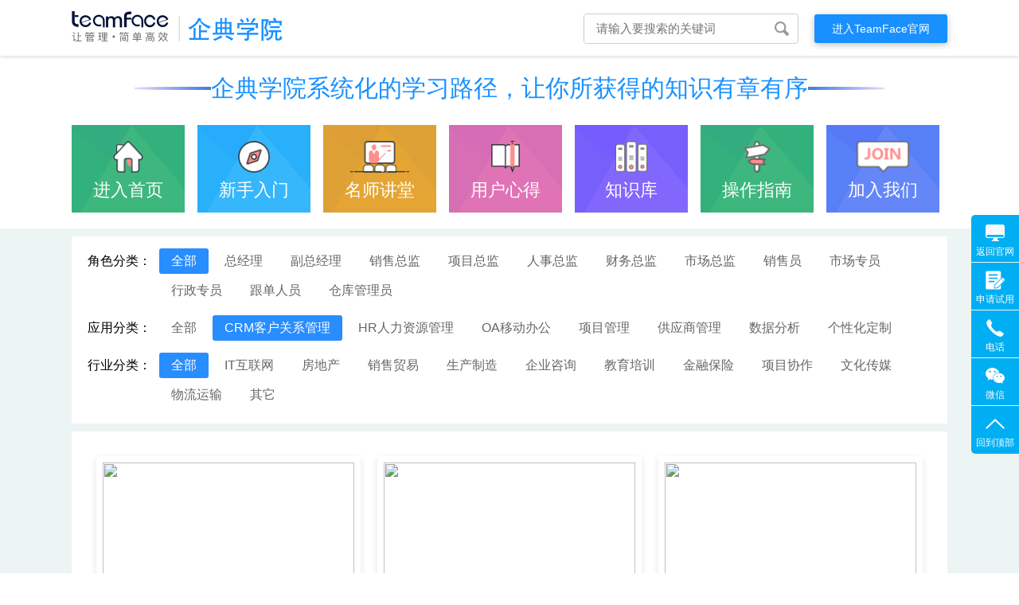

--- FILE ---
content_type: text/html; charset=utf-8
request_url: https://qd.teamface.cn/e/action/ListInfo/?classid=122,123&application=1&role=&industry=
body_size: 11313
content:
<!doctype html>
<html>
<head>
<meta charset="utf-8">
<title>名师讲堂New</title>
<meta name="keywords" content="" />
<meta name="description" content="" />
<link href="/css/layout.css" rel="stylesheet" type="text/css" /> 
<link rel="stylesheet" href="/css/swiper.min.css">
<link rel="stylesheet" href="/css/certify.css">
</head> 
<body>

<div class="qdxy_header">
   <div class="document_width1">
      <div class="logo"><a href="/"><img src="/images/qdxy/qdxy_logo.png"></a></div>      
       <div class="qdxy_top">
          <a href="https://www.huijuhuaqi.com">进入TeamFace官网</a>
       </div>      
      <div class="soso_div">
         <input type="text" value="" class="input" placeholder="请输入要搜索的关键词" />
         <input type="submit" value="" class="button" />
      </div>
   </div>
</div>
<div class="del_float"></div>


<div class="qdxy_yhxd_div">
  <div class="document_width1">
     <div class="qdxy_yhxd_tt">企典学院系统化的学习路径，让你所获得的知识有章有序</div>
<dl class="d0">
    <dt><a href="/"><img src="/images/qdxy/qdxy_yhxd_tb_0.png"></a></dt>
       <dd>
         <strong><a href="/">进入首页</a></strong>
       </dd>
     </dl>
     <dl>
       <dt><a href="/xinshourumen/113.html"><img src="/images/qdxy/qdxy_yhxd_tb_1.png"></a></dt>
       <dd>
         <strong><a href="/xinshourumen/113.html">新手入门</a></strong>
       </dd>
     </dl> 
     <dl class="d1 ">
       <dt><a href="/e/action/ListInfo/?classid=122"><img src="/images/qdxy/qdxy_yhxd_tb_2.png"></a></dt>
       <dd>
         <strong><a href="/e/action/ListInfo/?classid=122">名师讲堂</a></strong>
       </dd>
     </dl>
     <dl class="d2 ">
       <dt><a href="/e/action/ListInfo/?classid=123"><img src="/images/qdxy/qdxy_yhxd_tb_3.png"></a></dt>
       <dd>
         <strong><a href="/e/action/ListInfo/?classid=123">用户心得</a></strong>
       </dd>
     </dl>
     <dl class="d3">
       <dt><a href="/zhishiku"><img src="/images/qdxy/qdxy_yhxd_tb_4.png"></a></dt>
       <dd>
         <strong><a href="/zhishiku">知识库</a></strong>
       </dd>
     </dl>
     <dl class="d4">
       <dt><a href="/caozuozhinan/76.html"><img src="/images/qdxy/qdxy_yhxd_tb_5.png"></a></dt>
       <dd>
         <strong><a href="/caozuozhinan/76.html">操作指南</a></strong>
       </dd>
     </dl>
     <dl class="d5">
       <dt><a href="/jiaruwomen"><img src="/images/qdxy/qdxy_yhxd_tb_6.png"></a></dt>
       <dd>
         <strong><a href="/jiaruwomen">加入我们</a></strong>
       </dd>
     </dl>     
  </div>
</div>
<div class="del_float"></div>


<style>
.select_hove{ color:#fff; background:#288dff; border-radius:3px;}
</style>

<div class="qdxy_yhxd_div1">
  <div class="document_width1">
      <div class="qdxy_index_div1_c">
         <dl>
           <dt>角色分类：</dt>
           <dd>
		   <a  class="select_hove"  href="/e/action/ListInfo/?classid=122,123&application=1&industry=">全部</a>
		   <a  href="/e/action/ListInfo/?classid=122,123&role=1&application=1&industry=">总经理</a>
		   <a  href="/e/action/ListInfo/?classid=122,123&role=2&application=1&industry=">副总经理</a>
		   <a  href="/e/action/ListInfo/?classid=122,123&role=3&application=1&industry=">销售总监</a>
		   <a  href="/e/action/ListInfo/?classid=122,123&role=4&application=1&industry=">项目总监</a>
		   <a  href="/e/action/ListInfo/?classid=122,123&role=5&application=1&industry=">人事总监</a>
		   <a  href="/e/action/ListInfo/?classid=122,123&role=6&application=1&industry=">财务总监</a>
		   <a  href="/e/action/ListInfo/?classid=122,123&role=7&application=1&industry=">市场总监</a>
		   <a  href="/e/action/ListInfo/?classid=122,123&role=8&application=1&industry=">销售员</a>
		   <a  href="/e/action/ListInfo/?classid=122,123&role=9&application=1&industry=">市场专员</a>
		   <a  href="/e/action/ListInfo/?classid=122,123&role=10&application=1&industry=">行政专员</a>
		   <a  href="/e/action/ListInfo/?classid=122,123&role=11&application=1&industry=">跟单人员</a>
		   <a  href="/e/action/ListInfo/?classid=122,123&role=12&application=1&industry=">仓库管理员</a>
			</dd>
		 </dl> 
         <dl>
           <dt>应用分类：</dt>
           <dd>
		   <a   href="/e/action/ListInfo/?classid=122,123&role=&industry=">全部</a>
		   <a  class="select_hove"   href="/e/action/ListInfo/?classid=122,123&application=1&role=&industry=">CRM客户关系管理</a>
		   <a   href="/e/action/ListInfo/?classid=122,123&application=2&role=&industry=">HR人力资源管理</a>
		   <a   href="/e/action/ListInfo/?classid=122,123&application=3&role=&industry=">OA移动办公</a>
		   <a   href="/e/action/ListInfo/?classid=122,123&application=4&role=&industry=">项目管理</a>
		   <a   href="/e/action/ListInfo/?classid=122,123&application=5&role=&industry=">供应商管理</a>
		   <a   href="/e/action/ListInfo/?classid=122,123&application=6&role=&industry=">数据分析</a>
		   <a   href="/e/action/ListInfo/?classid=122,123&application=7&role=&industry=">个性化定制</a>
			</dd>        
			</dl>
         <dl>
           <dt>行业分类：</dt>
           <dd>
		   <a  class="select_hove"   href="/e/action/ListInfo/?classid=122,123&application=1&role=">全部</a>
		   <a   href="/e/action/ListInfo/?classid=122,123&industry=1&application=1&role=">IT互联网</a>
		   <a  href="/e/action/ListInfo/?classid=122,123&industry=2&application=1&role=">房地产</a>
		   <a   href="/e/action/ListInfo/?classid=122,123&industry=3&application=1&role=">销售贸易</a>
		   <a   href="/e/action/ListInfo/?classid=122,123&industry=4&application=1&role=">生产制造</a>
		   <a   href="/e/action/ListInfo/?classid=122,123&industry=5&application=1&role=">企业咨询</a>
		   <a   href="/e/action/ListInfo/?classid=122,123&industry=6&application=1&role=">教育培训</a>
		   <a   href="/e/action/ListInfo/?classid=122,123&industry=7&application=1&role=">金融保险</a>
		   <a   href="/e/action/ListInfo/?classid=122,123&industry=8&application=1&role=">项目协作</a>
		   <a   href="/e/action/ListInfo/?classid=122,123&industry=9&application=1&role=">文化传媒</a>
		   <a   href="/e/action/ListInfo/?classid=122,123&industry=10&application=1&role=">物流运输</a>
		   <a   href="/e/action/ListInfo/?classid=122,123&industry=11&application=1&role=">其它</a>
			</dd>
			</dl>
      </div>
      <div class="del_float"></div>
      <div class="qdxy_yhxd_div1_c">
  <dl>
           <dt><a href="/mingshijiangtangnew/136.html"><img src="/d/file/p/2019/10-10/394b51f0bbe7724907700b2e00651fbd.png" class="img"><img src="/images/qdxy/shipidian.png" class="img1"></a></dt>
           <dd>
            <h3><a href="/mingshijiangtangnew/136.html">CRM客户关系管理系统</a></h3>
           </dd>
         </dl>		 
<dl>
           <dt><a href="/yonghuxindenew/135.html"><img src="/d/file/p/2019/09-23/1dbb2133b981e2c053d6dcdadd79b50b.jpg" class="img"><img src="/images/qdxy/shipidian.png" class="img1"></a></dt>
           <dd>
            <h3><a href="/yonghuxindenew/135.html">大峡谷集团</a></h3>
           </dd>
         </dl>		 
<dl>
           <dt><a href="/yonghuxindenew/370.html"><img src="/d/file/p/2019/10-16/7f5d367719802d3d8fce5722d82f1c33.jpg" class="img"><img src="/images/qdxy/shipidian.png" class="img1"></a></dt>
           <dd>
            <h3><a href="/yonghuxindenew/370.html">埃西尔电子</a></h3>
           </dd>
         </dl>		 

         
        <div class="del_float"></div>
        <div class="fenye">
          
        </div> 
         
         
      </div>
     
  </div>
</div>


<!--底部-->
<div class="bottom_div">
  <div class="document_width1">
     <div class="bottom_div_left">
        <ul class="menu menu1">
            <li><a href="/" >进入首页</a></li>
            <li><a href="/xinshourumen/97.html">新手入门</a></li>
            <li><a href="/e/action/ListInfo/?classid=122">名师讲堂</a></li>
            <li><a href="/e/action/ListInfo/?classid=123">用户心得</a></li>
            <li><a href="/zhishiku">知识库</a></li>
            <li><a href="/caozuozhinan/76.html">操作指南</a></li>
            <li><a href="/jiaruwomen" class="last">加入我们</a></li>
        </ul>
<!--
        <div class="del_float"></div>
        <dl class="b_dl">
          <dt>所困惑的问题</dt>
          <dd>
              <a href="javascript:">CRM系统是什么？</a><a href="javascript:">项目管理哪家好？</a><a href="javascript:">企业为什么需要OA？</a><a href="javascript:">HR管理系统能解决哪些问题 ？</a> <a href="javascript:">CRM如何助力企业获客？</a><a href="javascript:">数据分析能带来哪些价值？</a><a href="javascript:">供应商与供应链管理一样么？</a><a href="javascript:">OA仅仅是手机办公么？</a> <a href="javascript:">CRM为什么如此受欢迎？</a><a href="javascript:">CRM系统选型有何建议？</a><a href="javascript:">2019值得推荐的CRM有哪些？</a><a href="javascript:">个性化定制为何受青睐？</a> <a href="javascript:">CRM行业应用解决方案剖析</a> <a href="javascript:">Teamface支持本地化部署么？</a><a href="javascript:">供应商怎么管才会优秀且忠诚？</a><a href="javascript:">哪些企业需要项目管理？</a><a href="javascript:">企业OA办公系统哪家强？</a>
<a href="javascript:">HR一分钟抵3小时的高效秘诀</a><a href="javascript:">自定义管理平台能做什么？</a><a href="javascript:">CRM系统的正确打开方式</a><a href="javascript:">中小企业适用的CRM系统推荐</a>
  
          </dd>
        </dl>
        <div class="del_float"></div>
          
     </div>
-->
     <div class="bottom_div_right">
       <p class="p1">
          <span><img src="/images/bottom_oa.png">iPhone客户端下载</span>
          <span><img src="https://www.teamface.cn/images/xzhuanti6.jpg"">安卓客户端下载</span>
       </p>
       <div class="del_float"></div>
       <p class="p2">订购热线:<span>13008811115</span></p>
       <p class="p3">总部地址:深圳市深南大道深南花园B栋裙楼508<br>西南公司:成都 · 武侯区桐梓林北路2号凯莱帝景C座506</p>
     </div>
  </div>
</div>
<div class="del_float"></div>
<div class="footer_div">
   <p>Copyright © 汇聚华企科技有限公司 粤ICP备17130257号-3</p>
</div>


<!--右侧浮动框-->
<div class="xy_float">
  <ul>
    <li><a href="https://www.teamface.cn" class="a1">返回官网</a></li>
    <li><a href="https://www.teamface.cn/liuyanbankuuai.html" class="a5">申请试用</a></li>
    <li><a href="#" class="a2">电话<p>服务热线:13008811115</p></a></li>
    <li><a href="#" class="a3">微信<p><span>关注微信</span><img src="/images/qdxy/xyfl_tb5.jpg"></p></a></li>
    <li><a href="#" class="a4">回到顶部</a></li>
  </ul>

</div>

<script type="text/javascript" src="/js/jquery-1.9.1.min.js"></script>
<script type="text/javascript" src="/js/web.js"></script>
 

</body>
</html>


--- FILE ---
content_type: text/css
request_url: https://qd.teamface.cn/css/layout.css
body_size: 58762
content:
@charset "utf-8";
/*网站公共样式*/
body { font-family:"PingFangSC","PingFangSC-Regular", "Helvetica", "Arial", "Verdana", "Sans-Serif","Arial"; font-size:12px; background:#fff; overflow-x: hidden; margin: 0 auto; color:#333; line-height:22px; width:100%; overflow-x:hidden;  }
html,div,span,p,ul,li,dl,dt,dd,a,img,em,label,input,textarea,form { margin:0; padding:0;}
form{ display:inline;}
ul,li { list-style:none;}
h1,h2,h3,h4,h5,h6 { font-weight:normal; padding:0; margin:0;}
a{ text-decoration:none; color:#333; }
a:hover{ color:#3895fe;}
img { border:none;}
.del_float{ display:block; height:0; clear:both; visibility:hidden; }
.document_width{ width:1560px; margin:auto;}
.document_width1{ width:1280px; margin:auto;}
.document_width2{ width:1040px; margin:auto;}
.document_width3{ width:1180px; margin:auto;}

.ui-loader-default{ display:none}
.ui-mobile-viewport{ border:none;}
.ui-page {padding: 0; margin: 0; outline: 0} 
input[type="button"], input[type="submit"], input[type="reset"] {-webkit-appearance: none; line-height:100%;}
textarea { -webkit-appearance: none;}   
.button{ border-radius: 0; } 
.ui-btn-text{ display:none;}
.ui-submit{}

#alertcon { background:#2e9007;opacity:0; width:280px; top:0; position:fixed; line-height:24px; padding:10px 10px; left:calc(50% - 150px); color:#fff; text-align:center; font-size:14px; border-radius:10px;animation: myshowdivalert 4s;}
.miaohaoxie{ width:100%; height:auto; float:left; font-size:14px; line-height:24px; margin-bottom:32px;}

/****分页****/
.fenye{ width:100%; height:auto; float:left; margin-top:40px;margin-bottom:50px;}
.fenye ul{  text-align: center; white-space: nowrap;}
.fenye ul li{ display: inline;  display: table-cell; display: inline-block;width:30px; height:30px;  line-height:30px; text-align:center; background:#fff; border-radius:2px;margin:0 2px;}
.fenye ul a{ display: inline;  display: table-cell; display: inline-block;width:30px; height:30px; border:1px solid #ddd; line-height:30px; text-align:center; background:#fff; border-radius:2px; }
.fenye ul a:hover,.fenye ul a.cur{ background:#387EE8; color:#fff; border:1px solid #387EE8;}

.fenye a{display: inline;  display: table-cell; display: inline-block;width:auto; padding:0 15px; height:30px; border:1px solid #ddd; line-height:30px; text-align:center; background:#fff; border-radius:2px; }
.fenye a:first-child{ display:none;}
.fenye a:hover,.fenye b{display: inline;  display: table-cell; display: inline-block;width:auto; padding:0 15px; height:30px;border-radius:2px;  line-height:30px; text-align:center;  background:#387EE8; color:#fff; border:1px solid #387EE8;}



#alertdiv{ position: fixed;margin: auto;width: 100%;top: 40%;display: none;z-index: 2147483647; }
#alertdiv div{ background-color: #000;color: #FFF;padding: 20px 20px 20px 20px;min-width: 100px;opacity: 0.7;min-height: 25px;text-align: center;color: rgb(255, 255, 255);border-width: 1px;  border-style: solid;-moz-border-radius: 11px;-khtml-border-radius: 11px;-webkit-border-radius: 11px;border-radius: 11px;line-height: 150%;width: 60%;margin: auto;z-index: 2147483647;}


/*****首页*****/
.header{ width:100%; height:auto; left:0; top:0; background:#fff; z-index:999;}
.header.cur{position:fixed; }
.top_div{ width:100%; height:50px; float:left; border-bottom:1px solid #d9d9d9; box-sizing:border-box;}
.top_div .logo{ width:173px; height:36px; float:left; margin-top:7px;}
.top_div .logo a img{width:173px; height:36px; display:block;}
.top_div_right{ width:500px; height:auto; float:right;}
.top_div_right a{ width:auto; height:30px; line-height:30px; float:left; border-radius:30px; margin:10px 0; border:1px solid #f2f2f2; font-size:16px; color:#3895fe; padding:0 25px;}
.top_div_right a.cur,.top_div_right a:hover{ width:auto; height:30px; line-height:30px; float:left; background:#1980ff; font-size:16px; color:#fff; padding:0 25px;}
.top_div_right span.tel{ width:auto;height:50px; line-height:50px; float:left; margin-left:10px; text-indent:27px;  background:url(../images/top_tel.png) left center no-repeat; font-size:21px;}
.top_div_right span.tel s{ font-weight:550; color:#04264B; text-decoration:none;}
.menu_div{ width:100%; height:50px; float:left; box-shadow:0 2px 4px 0 rgba(0,0,0,0.12); position:relative; z-index:666;}
.menu{ width:1100px; height:50px; float:left;}
.menu ul li{ width:auto; float:left; position:relative;}
.menu ul li a{ width:auto; height:46px; line-height:54px; float:left; margin:0 40px 0 0; font-size:16px; color:#000; border-bottom:4px solid #fff;}
.menu ul li:hover a,.menu ul li a.cur{ border-bottom:4px solid #0079E8; color:#3193ED;}
.soso_div{ display:none; width:270px; height:38px; float:right; margin:6px 0; border:1px solid #CDCDCD; border-radius:4px; box-sizing:border-box;}
.soso_div .input{ width:230px; height:36px; float:left; line-height:36px; border:none; outline:none; font-size:15px; text-indent:15px; background:#fff; border-radius:4px;}
.soso_div .button{ width:36px; height:36px; float:left; background:url(../images/soso_tb.png) center center no-repeat; border:none; outline:none; cursor:pointer;}

.menu ul li .xialai_div{ width:130px; display:none; height:auto; z-index:22; float:left; position:absolute;box-shadow:0 2px 14px 0 #000; left:-15px; top:50px; min-height:50px; background:#fff; padding:10px 0; }
.menu ul li .xialai_div a{ width:100%; height:auto; font-size:14px; line-height:36px; color:#000; float:left; padding:0; margin:0; text-align:center; border-bottom:none;}
.menu ul li .xialai_div a:hover{border-bottom:none; color:#3193ED;}
.menu ul li:hover .xialai_div{ display:block;}

.menu ul li .xialai_div.xialai_div1{ width:150px; left:-60px;}


.banner{ width:100%; height:31vw; float:left; position:relative; overflow:hidden;}
.banner ul li{ width:100%; height:31vw; float:left; background-size:cover !important;}

.banner_a{ width:100%; height:auto; float:left; position:absolute; left:0; top:440px; z-index:99;}
.banner_a a{ width:190px; float:left; height:50px; font-size:20px; line-height:50px; border-radius:50px; text-align:center;background:#fff; margin-right:25px;}
.banner_a a.a1{ background:#1c91fb; color:#fff;}
.banner_a a.a1:hover{ opacity:0.8;}
.banner_a a.a2{ background:none; border:1px solid #fff; color:#fff;}
.banner_a a.a2:hover{background:#1c91fb; color:#fff;}

/*.banner ul li a{ width:100%; height:auto; float:left; display:block;}

.banner_wz{ width:480px; height:auto; float:left; margin-top:190px; color:#fff;}
.banner_wz h3{ width:100%; height:auto; line-height:42px; font-size:30px;}
.banner_wz h2{ width:100%; height:auto; line-height:56px; font-size:40px; border-bottom:2px solid #fff; padding-bottom:5px; margin-bottom:20px;}
.banner_wz p{ width:100%; height:auto; float:left; margin-bottom:5px;}
.banner_wz p s{ width:160px; float:left; text-decoration:none; font-size:18px; line-height:28px;}
.banner_wz a{ width:128px; height:40px; line-height:40px; font-size:16px; text-align:center; color:#168FFD; background:#fff; display:block; float:left; border-radius:4px; margin-top:15px;}
.banner_wz a:hover{ box-shadow:#ccc 1px 2px 3px 1px;}
*/
.banner_span{margin:0px;padding:0px;width:100%;position:absolute; bottom:20px;text-align:center; z-index:33;}
.banner_span span{display:inline-block;width:10px;height:10px; border-radius:10px; background:none; border:3px solid #f2f2f2; cursor:pointer; margin:0 5px;}
.banner_span span.cur,.banner_span span:hover{width:10px;height:10px; border-radius:10px; background:#00b2b5; border:3px solid #00b2b5;}

/*.shipina{ width:130px; height:40px; position:absolute; bottom:50px; left:50px;}
.shipina a{ width:100%; height:40px; line-height:40px; float:left; text-align:center; border-radius:5px; background:#00b2b5; color:#fff; font-size:16px;}
.shipina a:hover{ opacity:0.8;}
*/


.index_div1{ width:100%; height:auto; float:left; padding:56px 0;}
.index_tt{ width:100%; height:auto; float:left;  text-align:center; margin-bottom:10px;color:#000;}
.index_tt strong{ width:100%;font-size:30px; line-height:42px;  float:left; font-weight:normal;}
.index_tt p{ width:100%;font-size:18px; line-height:25px; float:left; margin:5px 0; opacity:0.6;}
dl.i_d1{ width:29.3333%; height:150px; float:left; margin:2%; background: #FFFFFF;box-shadow: 0 3px 12px 0 #f6c8c8;border-radius:8px; padding:25px 10px 25px 20px; box-sizing:border-box;position:relative; top:-200px;}
dl.i_d1 dt{ width:22%; float:left; height:auto; text-align:center; margin-top:20px;}
dl.i_d1.i_d1s dt{ margin-top:0;}
dl.i_d1.i_d1s dd{ padding:0 15px 0 0; margin-top:-3px;}
dl.i_d1 dt img{ width:60px; margin:0 auto; height:auto; display:block;}
dl.i_d1 dd{ width:78%; float:left; padding:10px 15px 0 0; text-align:center; box-sizing:border-box; font-size:20px; line-height:29px; letter-spacing:1px; color:#666; }
dl.i_d1 dd strong{ width:100%; height:auto; font-size:30px; color:#202020; font-weight:normal; line-height:42px; letter-spacing:3px; float:left; margin-bottom:5px;}
dl.i_d1 dd.dd{ margin-top:-22px;}

dl.i_d1:hover{-webkit-animation-name: buzz-out;-webkit-animation-duration: 0.35s;-webkit-animation-timing-function: linear;-webkit-animation-iteration-count: 1;}
@-webkit-keyframes buzz-out {
  0% {-webkit-transform: translateX(8px) rotate(6deg);}
 100% {-webkit-transform: translateX(-8px) rotate(-6deg);}
}




.index_div2{ width:100%; height:auto; float:left; background:url(../images/index_div2_bj.jpg) center top no-repeat; background-size:100% 450px; padding:45px 0; text-align:center; color:#fff;}
.index_div2 h2{ width:100%; height:auto; font-size:40px; line-height:40px;}
.index_div2 h3{ width:100%; height:auto; font-size:30px; line-height:36px; margin:10px 0;}
.index_div2 p{ width:100%; height:auto; font-size:20px; line-height:38px; margin-bottom:30px;}
.index_div2 p.img{ width:450px; height:auto; margin:10px auto;}
.index_div2 p.img img{ width:100%; height:auto; display:block;}

.index_div3{ width:100%; height:auto; float:left; padding:60px 0;}
dl.i_d3{ width:31.333%; height:auto; float:left; margin:1%; box-shadow: 0 3px 12px 0 #D9D9D9; box-sizing:border-box; cursor:pointer; position:relative;}
dl.i_d3 dt{ width:100%; height:auto; float:left;}
dl.i_d3 dt img{ width:100%; height:auto; max-height:200px; display:block;}
dl.i_d3 dd.d1{ width:100%; height:auto; float:left; font-size:24px; line-height:60px; color:#000; text-align:center; }
dl.i_d3 dd.d2{ width:100%; height:100%; float:left; display:none; background:url(../images/index_div3_mb.png) center center no-repeat; background-size:cover; position:absolute; left:0; top:0;}
dl.i_d3 dd.d2 p a{ width:100%; height:auto; float:left; text-align:center; font-size:24px; line-height:38px; letter-spacing:1.5px; color:#fff; padding-top:60px; box-sizing:border-box;}
dl.i_d3 dd.d2 a.a1{ width:100%; height:60px; line-height:60px; text-align:center; float:left; position:absolute; left:0; bottom:0; background:#1890FF; color:#fff; font-size:24px; letter-spacing:2px;}
dl.i_d3:hover dd.d2{ display:block;}

.index_div4{ width:100%; height:auto; float:left; margin-bottom:50px; }
.index_div4_wz{ width:100%; height:auto; float:left; margin:20px 0% 0 0%; background:url(../images/index_ys_bj.png) center center no-repeat;}
dl.i_d4{ width:402px; height:auto; float:left; text-align:right; padding:10px 25px; margin:15px 0; box-sizing:border-box; margin-left:50px; border:1px solid #fff; border-radius:70px;}
dl.i_d4 dd{ width:280px; height:70px; float:left; padding:0 20px; box-sizing:border-box; font-size:14px; color:#174C9C; line-height:22px;}
dl.i_d4 dd strong{ width:100%; height:auto; float:left; font-size:18px; color:#174C9C; line-height:25px; font-weight:550;}
dl.i_d4 dt{ width:70px; height:70px; float:left; text-align:center;}
dl.i_d4 dt img{ width:70px; height:auto; margin:0 auto; display:block;}
dl.i_d4.right{  float:right; text-align:left; margin-right:50px;}
dl.i_d4:hover{  box-shadow: 0 3px 12px 0 #D9D9D9; border-radius:70px;}

.index_div5{ width:100%; height:auto; min-height:600px; padding-top:58px; box-sizing:border-box; float:left; background:url(../images/index_div5_bj.jpg) center top no-repeat; background-size:auto 600px;}
.baiziti{ color:#fff;}
.index_div5_sz{ width:910px; height:auto; margin:0 0 0 210px; float:left;}
.index_div5_sz strong{ width:280px; float:left; text-align:center; font-size:60px; line-height:84px; color:#fff; font-weight:normal; margin-top:50px; padding-bottom:110px;  box-sizing:border-box;}
.index_div5_sz strong span{ width:100%; height:auto; float:left; font-size:16px; line-height:22px;}
.index_div5_sz strong.s3{ margin-left:47px;}
.index_div5_sz strong.s1:hover,.index_div5_sz strong.s1.cur{animation: myfirst 1.5s linear infinite;background:url(../images/index_div5_s_h.png) 85px 117px no-repeat; background-size:100px 100px; }
.index_div5_sz strong.s2:hover,.index_div5_sz strong.s2.cur{animation: myfirst1 1.5s linear infinite;background:url(../images/index_div5_s_h.png) 87px 124px no-repeat;background-size:100px 100px;}
.index_div5_sz strong.s3:hover,.index_div5_sz strong.s3.cur{animation: myfirst2 1.5s linear infinite;background:url(../images/index_div5_s_h.png) 91px 109px no-repeat;background-size:100px 100px;}

@-webkit-keyframes myfirst {
  0% { background-size:50px auto; background-position:113px 143px;}
  50% {background-size:70px auto;}
 100% {background-size:100px auto;}
}
@-webkit-keyframes myfirst1 {
  0% { background-size:50px auto; background-position:114px 153px;}
  50% {background-size:70px auto;}
 100% {background-size:100px auto;}
}
@-webkit-keyframes myfirst2{
  0% { background-size:50px auto; background-position:120px 133px;}
  50% {background-size:70px auto;}
 100% {background-size:100px auto;}
}

.index_div5_wz{ width:100%; height:150px; float:left; margin-top:110px; background:#fff; box-shadow: 0 2px 12px 0 #ccc;border-radius: 4px; position:relative; z-index:1;}
dl.i_d5{ width:25%; height:150px; overflow:hidden; float:left; margin-right:0%; cursor:pointer; padding:20px 10px; box-sizing:border-box;}
dl.i_d5 dt{ width:20%; height:auto; float:left; text-align:center;}
dl.i_d5 dt img{ width:50px; height:auto; margin:0 auto; display:block;}
dl.i_d5 dd{ width:80%; height:auto; float:left; font-size:16px; line-height:25px; color:#4C5767; padding:0 5px; box-sizing:border-box;}
dl.i_d5 dd strong{ width:100%; height:46px; float:left; line-height:46px; font-size:22px; color:#333; font-weight:550;}
dl.i_d5:hover{box-shadow: 0 2px 12px 0 #ccc; }
dl.i_d5:hover dd strong{ color:#f3bb4a;}


.index_div6{ width:100%; height:auto; float:left; padding:130px 0 60px 0; background:#f7f8fa; margin-top:-70px;}
a.i_d6{ width:100%; height:auto; float:left; position:relative; }
a.i_d6  img{ width:100%; height:auto; display:block;}
a.i_d6  img.img{ width:100%; height:100%; position:absolute; left:0; top:0; display:block;}
.swiper-slide-active a.i_d6  img.img{ display:none;}
.swiper-paginations span{ display:none;}
.swiper-paginations ul{ display:block;}
#showindeximgclick{ width:100%; height:auto; float:left; float:left;}
#showindeximgclick li a{ width:184px; height:auto; float:left; margin:15px;}
#showindeximgclick li a img{ width:184px !important; height:68px !important; display:block;}


.index_div7{ width:100%; height:auto; float:left; background:#fff; padding:50px 0;}
.index_div7_c{ width:410px; height:auto; float:left; margin-right:25px; margin-top:20px;}
.index_div7_c.last{ margin-right:0px;}
.index_div7_c strong{ width:100%; height:auto; float:left; font-size:20px; line-height:28px; color:#000; margin:10px 0; font-weight:normal;}
.index_div7_c dl{ width:100%; height:auto; float:left;}
.index_div7_c dl dt{ width:100%; height:auto; float:left;}
.index_div7_c dl dt img{ width:100%; height:260px; display:block;}
.index_div7_c dl dt h3 a{ width:100%; height:30px; float:left; font-size:18px; line-height:30px; color:#000; overflow:hidden; margin:10px 0;padding:0 10px; box-sizing:border-box;}
.index_div7_c dl dd ul{ width:100%; height:auto; float:left;}
.index_div7_c dl dd ul li a{ width:100%; height:40px; line-height:40px; border-bottom:1px dashed #f2f2f2; overflow:hidden; font-size:14px; color:#333; float:left; padding:0 10px; box-sizing:border-box;}
.index_div7_c dl dd ul li a span{ width:80px; float:left; color:#666;}
.index_div7_c dl dd p.a a{ width:100%; height:auto; float:left; padding:10px; box-sizing:border-box; text-align:right;color:#00AEF3; font-size:14px; line-height:25px; font-weight:550;}
.index_div7_c dl:hover{ box-shadow:#ccc 0px 0px 12px 0;}
.index_div7_c dl dt h3 a:hover{ color:#00AEF3;}
.index_div7_c dl dd ul li a:hover{ color:#00AEF3;}

.index_div8{ width:100%; height:auto; float:left; padding:80px 0 130px 0; background:url(../images/index_div8_bj.jpg) center top no-repeat; background-size:cover;}
.index_div8 p.p1{ width:100%; height:auto; float:left; text-align:center; margin-bottom:30px;}
.index_div8 p.p1 img{ width:120px; height:auto; margin:0 auto; display:block;}
.index_div8_tt{ width:100%; height:auto; float:left; font-size:20px; line-height:28px; color:#fff; text-align:center; margin-bottom:30px;}
.index_div8_tt strong{ width:100%; height:auto; float:left; text-align:center; font-size:40px; line-height:66px; font-weight:normal;}
.index_div8_tt p{ opacity:0.6;}
.index_div8 p.p2{ width:200px; height:auto; margin:0 auto;}
.index_div8 p.p2 a{ width:200px; height:60px; line-height:60px; float:left; margin:10px 0; background:#4b9fff; color:#fff; text-align:center; font-size:24px; display:block; border-radius:50px; box-shadow:#63aafb 0 0 12px 0;}
.index_div8 p.p2 a:hover{box-shadow:#fff 0 0 12px 0;}
.index_div8 p.p2 a:nth-child(2n){ display:none;}

.bottom_div{ width:100%; height:auto; float:left; background:#171a2b; padding:50px 0 30px 0;}
.bottom_div_left{ width:900px; height:auto; float:left;}
.bottom_div_left ul.menu{ width:100%; height:45px; border:1px solid #616473; padding:0 10px; box-sizing:border-box; border-radius:2px; margin:10px 0;}
.bottom_div_left ul.menu li a{ width:auto; height:auto; padding:0 21px; float:left; font-size:15px; line-height:45px; color:#fff; background:url(../images/bottom_xt.png) right center no-repeat;}
.bottom_div_left ul.menu li a:hover{ color:#3193ED;}
.bottom_div_left ul.menu li a.last{ background:none;padding:0 0px 0 21px;}
.bottom_div_left dl.b_dl{ width:100%; height:auto; float:left; padding:0 10px; box-sizing:border-box; margin:25px 0;}
.bottom_div_left dl.b_dl dt{ width:100%; height:auto; float:left; font-size:20px; line-height:28px; color:#fff; margin-bottom:5px;}
.bottom_div_left dl.b_dl dd{ width:100%; height:auto; float:left;}
.bottom_div_left dl.b_dl dd a{ width:25%; height:auto; float:left; font-size:14px; line-height:28px;color:#A0A0A1;}
.bottom_div_left dl.b_dl dd a:hover{ color:#3193ED;}

/*****二级*****/
.bottom_div_left ul.menu li { width:auto; height:auto; float:left; position:relative;}
.bottom_div_left ul.menu li p{ z-index:5; width:140px; height:auto; float:left; position:absolute; left:0; top:43px; background:#171a2b; display:none;border-left:1px solid #616473; border-right:1px solid #616473; box-sizing:border-box;}
.bottom_div_left ul.menu li p a{ width:100%; height:40px; padding:0; margin:0 ; line-height:40px; float:left; text-align:center; font-size:14px; border-bottom:1px solid #616473;background:#171a2b; box-sizing:border-box;}
.bottom_div_left ul.menu li:hover p{ display:block;}

.bottom_div_right{ width:380px; height:auto; float:left; margin-top:70px; padding-left:30px; box-sizing:border-box;}
.bottom_div_right p.p1{ width:260px; height:auto; margin-left:15px;}
.bottom_div_right p.p1 span{ width:110px; height:auto; float:left; font-size:12px; color:#fff; line-height:24px; text-align:center; margin:0 10px;}
.bottom_div_right p.p1 span img{ width:110px; height:110px; display:block; border:1px solid #fff; box-sizing:border-box;}
.bottom_div_right p.p2{ width:100%; height:auto; background:url(../images/bottom_tel.png) left center no-repeat; margin:10px 0 5px 30px; padding-left:30px; box-sizing:border-box; font-size:20px; line-height:28px; color:#fff;}
.bottom_div_right p.p2 span{ color:#c39655;}
.bottom_div_right p.p3{ width:100%; height:auto; float:left; line-height:24px; font-size:12px;color:#a0a0a1; margin-left:30px;}
.footer_div{ width:100%; height:auto; float:left; font-size:12px; line-height:17px; background:#000; padding:12px 0; text-align:center; color:#fff;}


.bottom_div_left ul.menu.menus{ border:none; height:auto; line-height:30px; width:100%; height:auto;  padding:10px; margin:10px 0;}
.bottom_div_left ul.menu.menus li a{ line-height:30px; padding:0 10px;}
.bottom_div_left ul.menu.menus span{ width:auto; float:left; font-size:16px; color:#fff;}


/****右侧浮动*****/
.float_left{ width:150px; height:auto; float:left; position:absolute; z-index:9999; right:10px; top:200px; padding-bottom:10px; background:#F7FAFC;box-shadow: 0 2px 8px 0 rgba(0,0,0,0.20); border-radius:4px;}
.float_left_tt{ width:100%; height:40px; line-height:40px; background:#3895FE; float:left; border-radius:4px 4px 0 0; text-align:center; font-size:22px; color:#fff;}
.float_left p.p1{ width:100%; height:auto; float:left; text-indent:50px; font-size:16px; line-height:22px; color:#00AEF3; background:url(../images/float_tel.png) 30px center no-repeat; margin-top:10px;}
.float_left p.p2{ width:100%; height:auto; float:left; text-align:center; font-size:22px; line-height:30px; color:#000; margin:0px 0 7px 0; border-bottom:1px solid #D4D4D4; padding-bottom:2px;}
.float_left a.a1{ width:128px; height:32px; line-height:32px; float:left; background:url(../images/float_tp_1.png) 25px center no-repeat #00AEF3; text-indent:45px; border-radius:4px; margin:5px 11px; color:#F7FAFC; font-size:14px;}
.float_left a.a2{ width:128px; height:32px; line-height:32px; float:left; background:url(../images/float_tp_2.png) 25px center no-repeat #00AEF3; text-indent:45px; border-radius:4px; margin:5px 11px; color:#F7FAFC; font-size:14px;}
.float_left .input{ width:128px; height:30px; line-height:30px; float:left; border:1px solid #00AEF3; text-align:center; color:#00AEF3; outline:none; border-radius:4px; margin:5px 11px; font-size:14px;}
.float_left .button{ width:128px; height:32px; line-height:32px; float:left; background:#00AEF3; text-align:center; border:none; outline:none; cursor:pointer; border-radius:4px; margin:5px 11px; color:#F7FAFC; font-size:14px;}
.float_left a.a3{ width:128px; height:32px; line-height:32px; float:left; background:#00AEF3; text-align:center; border:none; outline:none; cursor:pointer; border-radius:4px; margin:5px 11px; color:#F7FAFC; font-size:14px;}
.float_left p.p3{ width:100%; height:auto; float:left; text-align:center; font-size:15px; line-height:21px; color:#000; margin-top:10px;}
.float_left img{ width:128px; height:auto; float:left; margin:0 11px; display:block;}
.float_left a.a1:hover,.float_left a.a2:hover,.float_left .button:hover,.float_left a.a3:hover{ opacity:0.8;}

.zhezhao{ display:none; width:100%; height:100%; background:#000; opacity:0.3; position:fixed; left:0; top:0; z-index:9998;} 
.baomin_div{ display:none; width:500px; height:500px;position:fixed; left:0; top:0; z-index:9999; float:left; padding:25px 70px; box-sizing:border-box; background:#fff; border-radius:10px;}
.baomin_div .close{ width:50px; height:50px; text-align:center; line-height:50px; float:left; position:absolute; right:10px; top:10px; font-size:32px; cursor:pointer;}
.baomin_div .close:hover{ color:#1890FF;}
.baomin_div strong{ width:100%; height:auto; float:left; text-align:center; font-size:26px; font-weight:normal; line-height:46px; color:#000;}
.baomin_div p{ width:100%; height:auto; float:left; text-align:center; font-size:14px; line-height:20px; color:#333; margin-bottom:0px;}
.baomin_div .input{ width:350px; height:42px; line-height:42px; margin-top:15px; float:left; border:none; outline:none; background:url(../images/baomin_tb_1.png) 15px center no-repeat #EAEFF5; border-radius:4px; text-indent:40px; font-size:16px; background-size:20px auto;}
.baomin_div .input1{ width:350px; height:42px; line-height:42px; margin-top:15px; float:left; border:none; outline:none; background:url(../images/baomin_tb_2.png) 15px center no-repeat #EAEFF5; border-radius:4px; text-indent:40px; font-size:16px;background-size:20px auto;}
.baomin_div .sel{ width:350px; height:42px; line-height:42px; margin-top:15px; float:left; border:none; outline:none; background:url(../images/baomin_tb_3.png) 15px 15px no-repeat #EAEFF5; border-radius:4px; text-indent:40px; font-size:16px;background-size:20px auto;}
.baomin_div .button{ width:350px; height:42px; line-height:42px; margin-top:20px; float:left; border:none; outline:none; background:#1890FF; border-radius:4px; text-align:center; font-size:16px; color:#fff; cursor:pointer;}
.baomin_div .button:hover{ opacity:0.8;}
.baomin_div p.p1{ width:350px; height:auto; float:left; margin-top:15px; background:#EAEFF5; padding:10px 20px; box-sizing:border-box; text-align:left; border-radius:5px;}
.baomin_div label{ width:50%; height:24px; line-height:24px; font-size:15px; padding:3px 0 3px  12px ; box-sizing:border-box; float:left;}




/********企典学院******/
.qdxy_header{ width:100%; height:70px; float:left; box-shadow:0 2px 4px 0 rgba(0,0,0,0.12); }
.qdxy_header .logo{ width:265px; height:auto; float:left; margin-top:14px;}
.qdxy_header .logo img{ width:100%; height:auto; display:block;}
.qdxy_header .soso_div{ margin:17px 20px 0 0; display:block;}
.qdxy_top{ width:auto; height:36px; line-height:36px; float:right; margin-top:18px; padding:0 20px; color:#fff; font-size:14px; background:#1890FF;box-shadow: 0 2px 8px 0 rgba(0,0,0,0.26);border-radius: 3px;}
.qdxy_top a{ width:auto; float:left; padding:0 2px; color:#fff;}
.qdxy_top span{ width:10px; height:auto; float:left; text-align:center; font-size:12px;}
.qdxy_top a:hover{ opacity:0.9;}

.qdxy_index_div{ width:100%; height:auto; float:left; padding:20px 0 40px 0; background:url(../images/qdxy/qdxy_index_div_bj.jpg) center bottom no-repeat; background-size:100% auto;}
.qdxy_index_div_left{ width:680px; height:460px; float:left; margin-right:20px;}
.qdxy_index_div_left img,.qdxy_index_div_left video,.qdxy_index_div_left iframe{ width:680px; height:460px; display:block;}
.qdxy_index_div_right{ width:400px; height:auto; float:left;}

.qdxy_index_div_right dl{ width:400px; height:135px; float:left; background:#fff;box-shadow: 0 4px 30px 0 rgba(11,12,81,0.09);border-radius:8px; margin-bottom:25px;}
.qdxy_index_div_right dl dt{ width:140px; height:auto; float:left;}
.qdxy_index_div_right dl dt img{ width:100%; height:135px; display:block; border-radius:8px 0 0 8px;}
.qdxy_index_div_right dl dd{ width:260px; height:auto; float:left; padding:10px 20px; box-sizing:border-box; font-size:14px; line-height:24px; letter-spacing:1px; color:#2E2E2E;}
.qdxy_index_div_right dl dd h3 a{ width:100%; height:24px; overflow:hidden; float:left; font-size:20px;  line-height:24px; color:#222; letter-spacing:1px; margin:5px 0;}
.qdxy_index_div_right dl:hover dd h3 a{ color:#278cfe;}
.qdxy_index_div_right dl dd p{ width:100%; height:72px; float:left; overflow:hidden; line-height:24px; color:#888;}

.qdxy_index_div1{ width:100%; height:auto; float:left; background:#EFF3F5; min-height:200px; padding-bottom:10px;}
.qdxy_index_div1_c{ width:100%; height:auto; float:left; margin-top:10px; background:#fff; min-height:50px; padding:10px; box-sizing:border-box;}
.qdxy_index_div1_c dl{ width:100%; height:auto; float:left; margin:5px 0;}
.qdxy_index_div1_c dl dt{ width:100px; height:auto; float:left; font-size:16px; color:#000; font-weight:550; line-height:32px; text-align:center;}
.qdxy_index_div1_c dl dd{ width:960px; height:auto; float:left;}
.qdxy_index_div1_c dl dd a{ width:auto; height:32px; line-height:32px; font-size:16px; color:#666; padding:0 15px; float:left; display:block; margin:0 5px 5px 0;}
.qdxy_index_div1_c dl dd a:hover,.qdxy_index_div1_c dl dd a.select_hove{ color:#fff; background:#288dff; border-radius:3px;}

.qdxy_index_div1_c_left{ width:680px; height:auto; float:left; margin-top:10px; margin-right:10px; background:#fff;}
.qdxy_index_tt{ width:100%; height:60px; line-height:60px; float:left; border-bottom:1px solid #D9D9D9; box-sizing:border-box; font-size:24px; color:#3152E8; padding:0 15px; box-sizing:border-box;}
.qdxy_index_tt a{ width:auto; height:auto; float:right; font-size:14px; color:#666;}
.qdxy_index_tt a:hover{ color:#3152E8;}
dl.qdxy_index_sp{ width:100%; height:510px; float:left; padding:15px; box-sizing:border-box;}
dl.qdxy_index_sp dt{ width:100%; height:auto; float:left; text-align:center;}
dl.qdxy_index_sp dt img,dl.qdxy_index_sp dt video,dl.qdxy_index_sp dt iframe{ width:550px; height:350px; display:block; margin:0 auto;}
dl.qdxy_index_sp dd{ width:100%; height:130px; overflow:hidden; float:left; padding:10px 0; font-size:14px; line-height:24px; color:#666;}
dl.qdxy_index_sp dd h2{ width:100%; height:auto; float:left; text-align:center; font-size:20px; line-height:28px; color:#222; margin:5px 0;}
dl.qdxy_index_sp dd p{ width:100%; height:48px; line-height:24px; letter-spacing:1px; color:#888; overflow:hidden; }



.qdxy_index_div1_c_right{ width:410px; height:auto; float:left; margin-top:10px; background:#fff; }
.qdxy_index_div1_c_right strong.tt{ width:100%; height:38px; line-height:38px; float:left; font-size:16px; font-weight:550; color:#060606; padding:0 15px;box-sizing:border-box; margin-top:5px;}
.qdxy_index_div1_c_right a.a1{ width:100%; height:38px; line-height:38px; float:left; border-bottom:1px dashed #f2f2f2; overflow:hidden; font-size:16px; color:#333333; background:url(../images/qdxy/qdxy_index_div2_tp_1.png) 15px center no-repeat; padding:0 15px 0 35px; box-sizing:border-box; }
.qdxy_index_div1_c_right a.a1:Hover{ color:#3152E8;}

dl.qdxy_index_dt{ width:660px; height:auto; float:left; margin:0 15px; padding:11px 0; border-bottom:1px solid #f2f2f2; box-sizing:border-box; }
dl.qdxy_index_dt dt{ width:210px; height:auto; float:left; margin-right:20px;}
dl.qdxy_index_dt dt img{ width:210px; height:140px; display:block;}
dl.qdxy_index_dt dd{ width:430px; height:auto; float:left; padding-top:10px;}
dl.qdxy_index_dt dd h3 a{ width:100%; height:25px; overflow:hidden; float:left; font-size:20px; color:#222;  line-height:25px;}
dl.qdxy_index_dt dd p.p1{ width:100%; height:18px; line-height:18px; font-size:12px; color:#8590A6; float:left;}
dl.qdxy_index_dt dd p.p2{ width:100%; height:48px; line-height:24px; font-size:16px; letter-spacing:1px;  color:#888; float:left; overflow:hidden; margin:5px 0;}
dl.qdxy_index_dt dd a.a{ width:auto; height:18px; line-height:18px; font-size:12px; color:#3152E8; margin-left:20px;}
dl.qdxy_index_dt:hover dd h3 a{ color:#3152E8;}
.qdxy_index_div1_c_right a.a2{ width:100%; height:38px; line-height:38px; float:left; border-bottom:1px dashed #f2f2f2; overflow:hidden; font-size:16px; color:#333333; background:url(../images/qdxy/qdxy_index_div2_tp_2.png) 15px center no-repeat; padding:0 15px 0 35px; box-sizing:border-box; }
.qdxy_index_div1_c_right a.a2:Hover{ color:#3152E8;}

.qdxy_index_div1_c1{ width:100%; height:auto; float:left; min-height:100px; background:#fff; margin-top:10px; }
.qdxy_index_tt1{ text-align:center; border-bottom:none; margin-top:10px; color:#222; padding:15px 0; font-size:26px; height:auto;}
.qdxy_index_div1_c1_wz{ width:100%; height:auto; float:left; background:url(../images/qdxy/qdxy_index_div3_bj.png) center center no-repeat; background-size:cover; padding:20px; box-sizing:border-box;}
.qdxy_index_div1_c1_wz dl{ width:19%; height:auto; float:left; margin:1% 0.5%; position:relative;}
.qdxy_index_div1_c1_wz dl dt{ width:100%; height:auto; float:left;}
.qdxy_index_div1_c1_wz dl dt img{ width:100%; height:auto; display:block;}
.qdxy_index_div1_c1_wz dl dd a{ width:150px; height:100px; font-size:20px; line-height:28px; color:#333; text-align:center; background:#fff; border:2px solid #1a92ff; padding:20px 5px; box-sizing:border-box; position:absolute; left:26px; top:45px;}
.qdxy_index_div1_c1_wz dl dd a:hover{ color:#f3bb4a;}

.qdxy_index_div1_c1 ul{ width:100%; height:auto; float:left; padding:0px 10px 10px 10px; box-sizing:border-box;}
.qdxy_index_div1_c1 ul li{ width:184px; height:67px; float:left; margin:14px;}
.qdxy_index_div1_c1 ul li img{ width:100% !important; height:100% !important; display:block;}

.bottom_div_left ul.menu1{ width:80%;}

/*******用户心得*******/
.qdxy_yhxd_div{ width:100%; height:auto; float:left; padding:20px 0;}
.qdxy_yhxd_tt{ width:100%; height:42px; line-height:42px; float:left; text-align:center; font-size:30px; color:#1890FF; background:url(../images/qdxy/qdxy_yhxd_tt_bj.png) center center no-repeat;}
.qdxy_yhxd_div dl{ width:142px; height:110px; float:left; margin:25px 16px 0 0; background:url(../images/qdxy/qdxy_yhxd_tp_1.jpg) center center no-repeat; background-size:cover;}
.qdxy_yhxd_div dl dt{ width:100%; height:auto; float:left; text-align:center; padding-top:20px;}
.qdxy_yhxd_div dl dt img{ width:auto; height:40px; margin:0 auto;}
.qdxy_yhxd_div dl dt a,.qdxy_yhxd_div dl dd strong a{ width:100%; height:100%; float:left;}
.qdxy_yhxd_div dl dd strong a{ width:100%; height:auto; float:left; font-size:22px; line-height:30px; text-align:center; color:#fff; font-weight:normal;}
.qdxy_yhxd_div dl:hover,.qdxy_yhxd_div dl.cur{ background:url(../images/qdxy/qdxy_yhxd_tp_1_h.png) center center no-repeat #fff; box-shadow: 0 4px 12px 0 rgba(0,0,0,0.20);}
.qdxy_yhxd_div dl:hover dd strong a,.qdxy_yhxd_div dl.cur dd strong a{ color:#333;}
.qdxy_yhxd_div dl.d1{  background:url(../images/qdxy/qdxy_yhxd_tp_2.jpg) center center no-repeat;}
.qdxy_yhxd_div dl.d1:hover,.qdxy_yhxd_div dl.d1.cur{  background:url(../images/qdxy/qdxy_yhxd_tp_2_h.png) center center no-repeat #fff;}
.qdxy_yhxd_div dl.d2{  background:url(../images/qdxy/qdxy_yhxd_tp_3.jpg) center center no-repeat;}
.qdxy_yhxd_div dl.d2:hover,.qdxy_yhxd_div dl.d2.cur{  background:url(../images/qdxy/qdxy_yhxd_tp_3_h.png) center center no-repeat #fff;}
.qdxy_yhxd_div dl.d3{  background:url(../images/qdxy/qdxy_yhxd_tp_4.jpg) center center no-repeat;}
.qdxy_yhxd_div dl.d3:hover,.qdxy_yhxd_div dl.d3.cur{  background:url(../images/qdxy/qdxy_yhxd_tp_4_h.png) center center no-repeat #fff;}
.qdxy_yhxd_div dl.d4{  background:url(../images/qdxy/qdxy_yhxd_tp_5.jpg) center center no-repeat;}
.qdxy_yhxd_div dl.d4:hover,.qdxy_yhxd_div dl.d4.cur{  background:url(../images/qdxy/qdxy_yhxd_tp_5_h.png) center center no-repeat #fff;}
.qdxy_yhxd_div dl.d5{  background:url(../images/qdxy/qdxy_yhxd_tp_6.jpg) center center no-repeat; margin-right:0;}
.qdxy_yhxd_div dl.d5:hover,.qdxy_yhxd_div dl.d5.cur{  background:url(../images/qdxy/qdxy_yhxd_tp_6_h.png) center center no-repeat #fff;}
.qdxy_yhxd_div dl.d0{  background:url(../images/qdxy/qdxy_yhxd_tp_5.jpg) center center no-repeat;}
.qdxy_yhxd_div dl.d0:hover,.qdxy_yhxd_div dl.d0.cur{  background:url(../images/qdxy/qdxy_yhxd_tp_5_h.png) center center no-repeat #fff;}

.qdxy_yhxd_div1{ width:100%; height:auto; float:left; background:#ecf5f4; min-height:100px; padding-bottom:20px;}
.qdxy_yhxd_div1_c{ width:100%; height:auto; float:left; margin-top:10px; background:#fff; min-height:100px; padding:20px; box-sizing:border-box;}
.qdxy_yhxd_div1_c dl{ width:31.3333%; height:auto; float:left; margin:1%; padding:8px; box-sizing:border-box;box-shadow: 0 3px 9px 0 rgba(0,0,0,0.10);}
.qdxy_yhxd_div1_c dl dt{ width:100%; height:auto; float:left; overflow:hidden; position:relative;}
.qdxy_yhxd_div1_c dl dt img.img{ width:100%; height:214px; display:block;box-sizing:border-box;-webkit-transform: scale(1,1);-webkit-transition-timing-function: ease-out;	-webkit-transition-duration: 800ms;	-moz-transform: scale(1,1);	-moz-transition-timing-function: ease-out;	-moz-transition-duration: 800ms;}
.qdxy_yhxd_div1_c dl:hover dt img.img{ -webkit-transform: scale(1.05,1.05);-webkit-transition-timing-function: ease-out;	-webkit-transition-duration: 800ms;	-moz-transform: scale(1.05,1.05);	-moz-transition-timing-function: ease-out;	-moz-transition-duration: 800ms; }
.qdxy_yhxd_div1_c dl dt img.img1{ display:none; width:55px; height:55px; margin:0 auto; position:absolute; top:40%; left:40%;}

.qdxy_yhxd_div1_c dl dd{ width:100%; height:auto; float:left; padding:5px; box-sizing:border-box;}
.qdxy_yhxd_div1_c dl dd h3 a{ width:100%; height:32px; line-height:32px; float:left; text-align:center; font-size:20px; color:#333; overflow:hidden;}
.qdxy_yhxd_div1_c dl:hover dd h3 a{ color:#288bff;}

/*********知识库*******/
.qdxy_zsk_div{width:100%; height:auto; float:left; background:#ecf5f4; min-height:100px; padding-bottom:20px;}
.qdxy_zsk_div_c{ width:100%; height:auto; float:left; padding:15px 0; }
.qdxy_zsk_div_c a{ width:auto; height:40px; line-height:40px; float:left; margin-right:15px; padding:0 25px; color:#333; background:#fff; font-size:16px; border-radius:4px;}
.qdxy_zsk_div_c a:hover{  background:#20A0FF; color:#fff;}

.qdxy_zsk_div_c1{ width:100%; height:auto; float:left; background:#fff; padding:10px 20px 20px 20px; box-sizing:border-box; background:#fff; }
.qdxy_zsk_div_c1 strong.s{ width:auto; height:auto; float:left; font-size:20px; line-height:40px; font-weight:550; border-bottom:2px solid #20A0FF;  margin-top:10px;}
.qdxy_zsk_div_c1_wz{ width:100%; height:auto; float:left; min-height:50px; padding:10px 0;  border:1px solid #f2f2f2; box-sizing:border-box;}
.qdxy_zsk_div_c1_wz ul{ width:100%; height:auto; float:left;}
.qdxy_zsk_div_c1_wz ul li a{ width:48%; text-indent:5px; height:40p; line-height:40px; float:left; border-bottom:1px dashed #d9d9d9; overflow:hidden; font-size:16px; color:#333; margin:0 1%; background:url(../images/lan_dian.png) left center no-repeat; background-size:5px auto; text-indent:10px;}
.qdxy_zsk_div_c1_wz ul li a:hover{ color:#288bff;}
.qdxy_zsk_div_c1_wz ul li a span{ background:url(../images/hot_tb.png) left top no-repeat; width:30px; background-size:22px auto; display:inline-block;}


.qdxy_zsk_div1{ width:100%; height:auto; float:left; padding:80px 0; background:url(../images/qdxy/qdxy_zsk_div1_bj.jpg) center top no-repeat; color:#fff; text-align:center;}
.qdxy_zsk_div1 p.p1{ width:100%; height:auto; float:left; text-align:center;}
.qdxy_zsk_div1 p.p1 img{ width:90px; height:auto; margin:0 auto; display:block;}
.qdxy_zsk_div1 strong{ width:100%; height:auto; float:left; font-size:36px; line-height:56px; font-weight:normal; color:#fff; text-align:center; margin:20px 0 10px 0;}
.qdxy_zsk_div1 p.p2{ width:350px; height:60px; margin:0 auto;}
.qdxy_zsk_div1 p.p2 a{ width:100%; height:60px; line-height:60px; float:left; margin:10px 0; text-align:center; background:#fff; color:#2B7EFF; font-size:22px; border-radius:8px; letter-spacing:1px;}
.qdxy_zsk_div1 p.p2 a:hover{ background:#2B7EFF; color:#fff;}

/********文章详情*******/
.qdxy_wzxx_div{ width:100%; height:auto; float:left;background:#ecf5f4; min-height:100px; padding-bottom:20px;}
.qdxy_wzxx_div_left{ width:790px; height:auto; float:left; margin:10px 10px 0 0; background:#fff; min-height:100px; float:left; padding:15px 25px; box-sizing:border-box;}
.qdxy_wzxx_div_left h2.h2{ width:100%; height:auto; float:left; line-height:34px; font-size:22px; text-align:center; color:#000;}
.qdxy_wzxx_div_left p.ptime{ width:100%; height:auto; float:left; text-align:center; font-size:14px; line-height:30px; color:#666; position:relative; margin:4px 0; border-bottom:1px solid #f2f2f2; margin-bottom:15px; padding-bottom:15px;}
.qdxy_wzxx_div_left p.ptime span{ width:auto; float:right; position:absolute; right:0; top:0;}
.qdxy_wzxx_div_left p.ptime span a.a2{ width:75px; height:30px; line-height:30px; float:left; text-align:center; border:1px solid #C4C9D3; color:#8590A6; background:#fff; border-radius:2px; padding:0 25px 0 10px; display:block; box-sizing:border-box; background:url(../images/share.png) 48px center no-repeat #f6f4f7;}
.qdxy_wzxx_div_left p.ptime span a.a2:hover{ opacity:0.8;}

.qdxy_wzxx_div_left video{ width:100%; height:auto; float:left;}

.qdxx_wzxx_c{ width:100%; height:auto; float:left; padding:15px 0; font-size:16px; line-height:30px; color:#333;}
.qdxx_wzxx_c p img.img{ width:auto; height:auto; margin:10px auto; max-width:100%; }

.qdxx_wzxx_c video{ width:100%; height:auto; float:left;}

.qdxy_wzxx_div_right{ width:300px; height:auto; float:left; margin-top:10px; background:#fff; min-height:100px;}
.qdxy_wzxx_div_right strong.tt{ width:100%; height:60px; float:left; line-height:60px; text-align:center; border-bottom:1px solid #f2f2f2; box-sizing:border-box; font-size:22px; font-weight:normal; color:#000;}
.qdxy_wzxx_div_right_tt{ padding:0 15px; box-sizing:border-box; width:100%; height:40px; line-height:40px; float:left; border-bottom:1px solid #f2f2f2; font-size:16px; color:#333;}
.qdxy_wzxx_div_right_tt a{ width:auto; float:right; font-size:14px; color:#888;}
.qdxy_wzxx_div_right_tt a:hover{ color:#2B7EFF;}
.qdxy_wzxx_div_right_tag{ width:100%; height:auto; float:left; margin:5px 15px; box-sizing:border-box;}
.qdxy_wzxx_div_right_tag a{ width:auto; background:#E6F3FF; border-radius:2px; height:34px; line-height:34px; float:left; padding:0 10px; margin:5px; color: #2084FF; font-size:14px;}
.qdxy_wzxx_div_right_tag a:hover{ background:#2084FF; color:#fff;}

.qdxy_wzxx_div_right dl.d1{ width:100%; height:auto; float:left; padding:5px 15px; box-sizing:border-box;}
.qdxy_wzxx_div_right dl.d1 dt{ width:100%; height:auto; float:left;}
.qdxy_wzxx_div_right dl.d1 dt img{ width:100%; height:auto; display:block;}
.qdxy_wzxx_div_right dl.d1 dd{ width:100%; height:auto; float:left; padding:5px 15px; box-sizing:border-box;}
.qdxy_wzxx_div_right dl.d1 dd h3 a{ width:100%; height:24px; line-height:24px; float:left; font-size:16px; color:#333; overflow:hidden; margin:5px 0;}
.qdxy_wzxx_div_right dl.d1 dd p{ width:100%; height:16px; line-height:16px; float:left; font-size:12px; color:#666; overflow:hidden;}

a.qdxy_wzxx_div_right_b{ width:100%; height:auto; float:left; padding:20px 0; background:#6586F7; font-size:14px; line-height:20px;box-shadow: inset 0 1px 0 0 #DDDDDD; color:#fff; text-align:center;}
a.qdxy_wzxx_div_right_b strong{ width:100%; height:auto; float:left; font-size:18px; line-height:25px; font-weight:normal;}
a.qdxy_wzxx_div_right_b:hover{ background:#f89a22;}

.dinwei_r{/* position:fixed; left:1290px; top:-10px; */}

/*****操作指南*******/
.qdxy_czzn_div{width:100%; height:auto; float:left;background:#ecf5f4; min-height:100px; padding-bottom:20px;}
.qdxy_czzn_div_c{ width:100%; height:auto; float:left; background:#fff; margin-top:10px;}
.qdxy_czzn_div_c_left{ width:300px; height:auto; float:left; overflow-y:auto; padding-bottom:10px; box-sizing:border-box; }
.qdxy_czzn_div_c_left dl{ width:100%; height:auto; float:left;}
.qdxy_czzn_div_c_left dl dt a{ width:100%; height:40px; line-height:40px; float:left; font-size:16px; font-weight:550; color:#333; padding:0 30px;border-left:2px solid #fff; box-sizing:border-box; background:url(../images/qdxy/qdxy_czzn_tb_1.png) 270px center no-repeat;}
.qdxy_czzn_div_c_left dl dd{ display:none; width:100%; height:auto; float:left;}
.qdxy_czzn_div_c_left dl dd a{ width:100%; height:36px; line-height:36px; float:left; font-size:16px; color:#707986; padding:0 0 0 50px ; box-sizing:border-box;}
.qdxy_czzn_div_c_left dl dt a:hover{ color:#3791FA; border-left:2px solid #3791FA;background:url(../images/qdxy/qdxy_czzn_tb_1_h.png) 270px center no-repeat #ebf1fd;}
.qdxy_czzn_div_c_left dl.cur dt a{ color:#3791FA; border-left:2px solid #3791FA;background:url(../images/qdxy/qdxy_czzn_tb_2_h.png) 270px center no-repeat #ebf1fd;}
.qdxy_czzn_div_c_left dl dd a:hover,.qdxy_czzn_div_c_left dl dd a.cur{ color:#3791FA;}
.qdxy_czzn_div_c_left dl.cur dd{ display:block;}

.qdxy_czzn_div_c_left::-webkit-scrollbar {  width: 10px;  height: 1px;   }
.qdxy_czzn_div_c_left::-webkit-scrollbar-thumb { border-radius:1px;  -webkit-box-shadow: inset 0 0 5px rgba(0,0,0,0.2); background:#d8d8d8; }
.qdxy_czzn_div_c_left::-webkit-scrollbar-track {border-radius:1px; background: #fff;}

.qdxx_czzn_div_c_right{ width:790px; height:auto; float:left; border-left:1px solid #E5E7E9; padding-bottom:30px; }
.qdxx_czzn_div_c_right_c{ width:100%;height:auto; float:left;overflow-y:auto; padding:15px 40px; box-sizing:border-box; font-size:16px; line-height:30px; color:#333;}
.qdxx_czzn_div_c_right_c::-webkit-scrollbar {  width: 10px;  height: 1px;   }
.qdxx_czzn_div_c_right_c::-webkit-scrollbar-thumb { border-radius:1px;   -webkit-box-shadow: inset 0 0 5px rgba(0,0,0,0.2);    background: #d8d8d8; }
.qdxx_czzn_div_c_right_c::-webkit-scrollbar-track {border-radius:1px;    background: #fff;    }
.qdxx_czzn_div_c_right_c h2.h2{ width:100%; height:auto; float:left; font-size:24px; line-height:34px; color:#000; margin:10px 0;}
.qdxx_czzn_div_c_right_c img.img{ margin:10px 0;}
.qdxx_czzn_div_c_right_c video{ width:100%; height:auto; float:left;}
.qdxx_czzn_div_c_right_bottom{ width:350px; height:50px; line-height:50px; float:right; margin-right:25px;  background:#EFF3F5; font-size:14px; padding:0 15px 0 25px; box-sizing:border-box;  color:#333; margin-top:20px; border-radius:5px;}
.qdxx_czzn_div_c_right_bottom a{ width:50px; height:32px; line-height:32px; float:right; text-align:center; border:1px solid #d9d9d9; border-radius:4px; margin:8px 8px;}
.qdxx_czzn_div_c_right_bottom a:Hover{ background:#3791FA; color:#fff; border:1px solid #3791FA;}

/******加入我们*********/
.qdxy_jrwm_div{ width:100%; height:auto; float:left;}
.qdxy_jrwm_div img{ width:100%; height:auto; display:block;}
.qdxy_jrwm_div1{ width:100%; height:auto; float:left; padding:50px 0;}
.qdxy_jrwm_div1 dl.d1{ width:100%; height:400px; float:left;  background:#EEEEEE; margin-top:120px;}
.qdxy_jrwm_div1 dl.d1 dt{ width:50%; height:auto; float:left;}
.qdxy_jrwm_div1 dl.d1 dt img{ width:100%; height:auto; display:block; position:relative; left:-45px; top:-90px;}
.qdxy_jrwm_div1 dl.d1 dd{ width:50%; height:auto; float:left; padding:70px 45px 0 0; box-sizing:border-box;}
.qdxy_jrwm_div1 dl.d1 dd strong{ width:100%; height:auto; float:left; font-size:30px; line-height:42px; color:#333; font-weight:normal;}
.qdxy_jrwm_div1 dl.d1 dd p.p{ width:100%; height:auto; float:left; font-size:18px; line-height:26px; color:#666; margin:15px 0;}
.qdxy_jrwm_div1 dl.d1 dd p.p1{ width:100%; height:auto; float:left; font-size:18px; line-height:36px; color:#666; margin:15px 0;}
.qdxy_jrwm_div1 dl.d1 dd a{ width:250px; height:50px; line-height:50px; float:left; margin:10px 105px; background:#268EEE; border-radius:4px; color:#fff; text-align:center; font-size:18px;}
.qdxy_jrwm_div1 dl.d1 dd a:hover{ background:#f3bb4a;}

.qdxy_jrwm_div1 dl.d2{ width:100%; height:400px; float:left;  background:#EEEEEE; margin-top:120px;}
.qdxy_jrwm_div1 dl.d2 dt{ width:50%; height:auto; float:left;}
.qdxy_jrwm_div1 dl.d2 dt img{ width:100%; height:auto; display:block; position:relative; right:-45px; top:-90px;}
.qdxy_jrwm_div1 dl.d2 dd{ width:50%; height:auto; float:left; padding:70px 0 0 45px; box-sizing:border-box;}
.qdxy_jrwm_div1 dl.d2 dd strong{ width:100%; height:auto; float:left; font-size:30px; line-height:42px; color:#333; font-weight:normal;}
.qdxy_jrwm_div1 dl.d2 dd p.p{ width:100%; height:auto; float:left; font-size:18px; line-height:26px; color:#666; margin:15px 0;}
.qdxy_jrwm_div1 dl.d2 dd p.p1{ width:100%; height:auto; float:left; font-size:18px; line-height:36px; color:#666; margin:15px 0;}
.qdxy_jrwm_div1 dl.d2 dd a{ width:250px; height:50px; line-height:50px; float:left; margin:10px 105px; background:#268EEE; border-radius:4px; color:#fff; text-align:center; font-size:18px;}
.qdxy_jrwm_div1 dl.d2 dd a:hover{  background:#f3bb4a;}

.qdxy_jrwm_div2{ width:100%; height:auto; float:left; padding:80px 0 60px 0; background:url(../images/qdxy/qdxy_jrwm_bj.jpg) center top no-repeat;}
.qdxy_jrwm_div2 dl.d1{ width:23%; height:auto; float:left; margin:25px 1% 0 1%; text-align:center;}
.qdxy_jrwm_div2 dl.d1 dt{ width:100%; height:auto; float:left;}
.qdxy_jrwm_div2 dl.d1 dt img{ width:170px; height:auto; display:block; margin:0 auto;}
.qdxy_jrwm_div2 dl.d1 dd{ width:100%; height:auto; float:left; color:#fff; font-size:14px; line-height:20px; margin-top:10px;}
.qdxy_jrwm_div2 dl.d1 dd strong{ width:100%; height:auto; float:left; line-height:25px; font-size:18px; font-weight:normal;}

.qdxy_jrwm_div3{ width:100%; height:auto; float:left; padding:70px 0; background:url(../images/qdxy/qdxy_jrwm_div3_bj.jpg) center center no-repeat; background-size:cover;}
.qdxy_jrwm_div3_c{ width:1000px; height:auto; float:left; margin:15px 50px;}
.qdxy_jrwm_div3_c .input{ width:440px; outline:none; height:50px; float:left; line-height:50px; float:left; border:none; border-radius:5px; background:#fff; text-indent:15px; font-size:18px; color:#333; margin:10px 30px; box-sizing:border-box;}
.qdxy_jrwm_div3_c .text{ width:940px; outline:none; height:100px; float:left; padding:10px 15px; line-height:30px; float:left; border:none; border-radius:5px; background:#fff; box-sizing:border-box;  font-size:18px; color:#333; margin:10px 30px; box-sizing:border-box;}


.qdxy_jrwm_div3_c .button{ width:300px; height:60px; float:left; line-height:60px; text-align:center; border:none; color:#fff; font-size:18px; background:#268EEE; border-radius:4px; margin:50px 350px 10px 350px; outline:none; cursor:pointer;}
.qdxy_jrwm_div3_c .button:hover{ opacity:0.8;}


/*******学院新加******/
.xy_float{ width:60px; height:auto; float:left; background:#00aef3; position:fixed; right:0; bottom:150px; z-index:999; border-radius:5px 0 0 5px;}
.xy_float ul li a{ width:60px; height:60px; float:left; border-bottom:1px solid #f2f2f2; box-sizing:border-box;position:relative;}
.xy_float ul li a.a1 { background:url(../images/qdxy/xyfd_tb2.png) center 10px no-repeat; padding-top:35px; text-align:center;  font-size:12px; color:#fff;}
.xy_float ul li a.a2 { background:url(../images/qdxy/xyfd_tb1.png) center 10px no-repeat; padding-top:35px; text-align:center;  font-size:12px; color:#fff; }
.xy_float ul li a.a2 p{ display:none; width:200px; height:60px; line-height:60px; float:left;background:#019cdc; position:absolute; top:0; right:61px; padding:0; float:left; font-size:16px; color:#fff;  }
.xy_float ul li a.a3 { background:url(../images/qdxy/xyfd_tb4.png) center 10px no-repeat; padding-top:35px; text-align:center;  font-size:12px; color:#fff;}
.xy_float ul li a.a3 p{ display:none; width:200px; height:auto; float:left;background:#019cdc; position:absolute; top:0; right:61px; padding:10px; box-sizing:border-box; float:left; font-size:16px; color:#fff;  }
.xy_float ul li a.a3 p span{ width:100%; height:40px; line-height:40px; float:left; text-align:center; font-size:14px;}
.xy_float ul li a.a3 p img{ width:100%; height:auto; display:block;}
.xy_float ul li a.a4 { background:url(../images/qdxy/xyfd_tb3.png) center 10px no-repeat; padding-top:35px; text-align:center;  font-size:12px; color:#fff; border-bottom:none;}
.xy_float ul li a.a5 { background:url(../images/qdxy/xyfd_tb5.png) center 10px no-repeat; padding-top:35px; text-align:center;  font-size:12px; color:#fff; }
.xy_float ul li a.a2:hover p{ display:block;}
.xy_float ul li a.a3:hover p{ display:block;}
.xy_float ul li a.a1:Hover{ background:url(../images/qdxy/xyfd_tb2.png) center 10px no-repeat #019cdc; border-radius:5px 0 0 0;}
.xy_float ul li a.a2:Hover{ background:url(../images/qdxy/xyfd_tb1.png) center 10px no-repeat #019cdc;}
.xy_float ul li a.a3:Hover{ background:url(../images/qdxy/xyfd_tb4.png) center 10px no-repeat #019cdc;}
.xy_float ul li a.a4:Hover{ background:url(../images/qdxy/xyfd_tb3.png) center 10px no-repeat #019cdc; border-radius:0 0 0 5px;}
.xy_float ul li a.a5:Hover{ background:url(../images/qdxy/xyfd_tb5.png) center 10px no-repeat #019cdc; border-radius:0 0 0 5px;}




	  
.document_width{ width:1100px; }
.document_width1{ width:1100px;}
.document_width3{ width:1100px;}
.document_width4{ width:1280px;}



.top_div .logo{ width:150px; height:auto; float:left; margin-top:10px; margin-left:-60px;}
.top_div .logo a img{width:150px; height:auto; display:block;}

.top_div_right span.tel{ font-size:17px; background-size:20px auto;}

.banner{ width:100%; height:auto; float:left; position:relative; overflow:hidden;}
/*.banner ul li{ width:1440px; height:460px; float:left; background-size:cover !important;}
.banner ul li a img{ width:100%; height:auto; float:left; display:block;}*/

.index_div1{ padding:46px 0;}
.index_tt strong{ font-size:26px;}

.index_div2{ height:500px;}

dl.i_d1 dd strong{ font-size:22px; line-height:30px;}
dl.i_d1 dd{ font-size:16px; letter-spacing:0;}
dl.i_d1 dt img{ font-size:55px;}

.index_div2 h2{ font-size:40px;}
.index_div2 h3{ font-size:26px;}
.index_div2 p{ font-size:18px; line-height:30px;}

dl.i_d3 dt img{ height:240px;}
dl.i_d3 dd.d2 p a{ font-size:17px; line-height:28px; padding-top:50px;}
dl.i_d3 dd.d1{ font-size:20px;}
dl.i_d3 dd.d2 a.a1{ font-size:20px;}

dl.i_d4 dd strong{ font-size:16px;}

.index_div5 .document_width1{ width:1280px;}
.index_div5_wz{ width:1100px; margin-left:70px;}
dl.i_d5 dd strong{ font-size:20px;}
dl.i_d5 dd{ font-size:15px; line-height:23px;}
dl.i_d5 dt img{ width:45px;}

dl.bzzx_d4 dd{ width:610px;}
dl.bzzx_d4 dd p a{ background-position:580px center;}

.dyh_div4_left{ width:42%;}
.dyh_div4_right{ margin:40px 0 0 40px;}

.index_div7_c{ width:350px; margin-right:20px;}
.index_div7_c dl dt img{ height:210px;}
.index_div7_c dl dt h3 a{ font-size:16px;}

.index_div8{ padding:60px 0 80px 0;}
.index_div8 p.p1 img{ width:80px;}
.index_div8_tt strong{ font-size:30px; letter-spacing:3px;}
.index_div8 p.p2 a{ height:50px; line-height:50px; font-size:20px;}


.bottom_div_left{ width:800px;}
.bottom_div_left ul.menu li a{ padding:0 15px;}
.bottom_div_left dl.b_dl dd a{ font-size:12px; height:24px; overflow:hidden; line-height:24px;}

.bottom_div_left dl.b_dl dt{ font-size:18px;}

.bottom_div_right{ width:300px; padding-left:0px; box-sizing:border-box;}
.bottom_div_right p.p2{ font-size:16px; background-size:18px auto;}

dl.fw_d4 dd{ font-size:18px;}
dl.cj_dl dd strong{ font-size:20px;}
dl.xw_d dd h3 a{ font-size:20px;}

.xiazai_tt{ font-size:24px; height:60px; line-height:60px;}

.xiazai_div6_c1{ width:450px;}
dl.xiazai_d1{ width:240px;}
dl.xiazai_d1 dd p{ font-size:13px;}
dl.xiazai_d1 dt img{ width:130px;}


.about_gywm_div1 dl dt img{ height:240px;}
.about_gywm_div1 dl dd{ left:32px; top:80px;}

dl.ly_d dd h3{ font-size:20px;}
dl.ly_d dd{ font-size:14px; line-height:24px;}
.about_gywm_lc_c{ margin:0 50px;}
dl.cj_d5 dd p.p1{ font-size:15px; border-bottom:1px solid #f2f2f2;}

dl.cj_dl{ left:100px;}
dl.cj_dl.cj_dl1{ left:250px;}
dl.cj_dl.cj_dl2{ left:460px;}
dl.cj_dl.cj_dl3{ left:660px;}
dl.cj_dl.cj_dl4{ left:810px;}


dl.cj_d7 dd strong{ font-size:22px;}
dl.cj_d7 dd{ font-size:16px; line-height:27px;}

dl.cj_d7 dt img.img1{ width:200px; height:200px;}
dl.cj_d7 dt img{ width:200px; height:200px;}
dl.cj_d7 dt{ height:200px;}

dl.dyh_d dd{ font-size:18px;}

dl.pro_d{ height:auto; width:22%; margin:1% 1.5%;}
dl.pro_ds {width: 25.3333%; height:auto;  margin:1% 4%;}

dl.pro_d dt img{ height:150px;}
dl.pro_d dd{ height:150px;}

.pro_div1_wz{ background-size:400px auto;}
dl.pro_d1,dl.pro_d1:Hover{ background-size:400px auto; left:34px;}
dl.pro_d1 dd strong{ font-size:18px;}
dl.pro_d1 dd{ font-size:15px; line-height:23px; padding-top:10px;}

dl.pro_d2,dl.pro_d2:Hover{ background-size:400px auto; left:680px;}
dl.pro_d2 dd strong{ font-size:18px;}
dl.pro_d2 dd{ font-size:15px; line-height:23px; padding-top:10px;}

dl.pro_d3,dl.pro_d3:Hover{ background-size:400px auto; left:34px;}
dl.pro_d3 dd strong{ font-size:18px;}
dl.pro_d3 dd{ font-size:15px; line-height:23px; padding-top:10px;}

dl.pro_d4,dl.pro_d4:Hover{ background-size:400px auto; left:660px;}
dl.pro_d4 dd strong{ font-size:18px;}
dl.pro_d4 dd{ font-size:15px; line-height:23px; padding-top:10px;}

.pro_div2 #certify{ width:760px;}
.pro_div2 #certify .swiper-slide{ width:550px; margin:0 auto; }
.pro_div2 #certify .swiper-slide img{ height:450px; width:auto; margin:0 auto}

.cj_div2_wz{ padding:40px 40px 0 0; font-size:13px; line-height:22px;}
.cj_div2_z dl.cj_d1,.cj_div2_z dl.cj_d2{ height:420px;}
.cj_div2_z dl.cj_d1 dt img{ width:auto;}

.cj_div2_z dl.cj_d2 dt img{ width:auto; max-height:400px; float:right;}
.cj_div2_z dl.cj_d2 dd .cj_div2_wz{ padding:40px 0 0 40px;}


.dyh_div2_wz a,.dyh_div2_wz a:Hover{ height:40px; line-height:40px; font-size:15px;}
.dyh_div2_wz a.a2{ left:780px;}
.dyh_div2_wz a.a13{ left:870px;}


.xiazai_div{ padding:60px 0;}
.xiazai_div1_left{ width:550px;}
.xiazai_div1_right{ width:550px;}
.xiazai_div1_right ul{ width:520px;}
.xiazai_div2_c{ font-size:17px;}

.xiazai_div3 ul li.l1{ width:250px;}
.xiazai_div3 ul li.l2{ width:120px;}
.xiazai_div3 ul.u2{ font-size:16px;}
.xiazai_div6_c1{ width:395px;}
dl.xiazai_d1{ width:235px; padding:60px 15px;}

.top_div_right{ width:auto; margin-right:-110px;}

.certify{ width:1000px !important;}
.certify .swiper-button-prev.cj_left{ left:0 !important;}
.certify .swiper-button-next.cl_right{ right:0 !important;}
.certify .swiper-slide{ background:#fff !important;}
.certify .swiper-button-next,.certify .swiper-button-prev{ top:50%;}

.certifyss dl.cj_d dd{ margin-top:30px;}


.scrollbox{ width:100%; margin: 0 auto; overflow: hidden;}
#scrollDiv{width:100%;height:380px; overflow:hidden;}
#scrollDiv li{height:188px; width:100%; }

.banner_a1{ margin-left:-6%; top:390px;}



@media only screen and (max-width: 1440px){
	.top_div_right{ margin-right:0;}
.top_div .logo{ margin-left:0;}

.bottom_div_right{ margin-left:-25px;}
.cj_div2_z .document_width1{ width:1000px;}	

#certify .swiper-button-prev{ left:40px !important;}
#certify .swiper-button-next{ right:40px !important;}
.banner_a{ top:300px;}	


.jiage_div3 dl.d1 dd{ width:45%;padding:60px 0 0 30px;}

.banner_a1{ margin-left:11%;}
.banner_as a.a2{ margin-left:12% !important; }

.float_left p.p2{ font-size:20px;}

	
}


@media only screen and (max-width: 1300px){

.top_div .logo{ margin-left:0;}
.top_div_right{ margin-right:0;}
	
	
	
}











--- FILE ---
content_type: text/css
request_url: https://qd.teamface.cn/css/certify.css
body_size: 780
content:
@charset "utf-8";

#certify {	position: relative;	width: 1200px;	margin: 0 auto}
#certify .swiper-container {	padding:30px 0 50px 0;}
#certify .swiper-slide {width: 646px;height:auto;}
#certify .swiper-pagination {	width: 100%;bottom: 20px}
#certify .swiper-button-prev {left: -40px;	width:30px;	height:80px;background:url(../images/index_div6_jt_left.png) center center no-repeat;background-size:20px auto;	opacity:0.5;}
#certify .swiper-button-prev:hover {  opacity:1;}
#certify .swiper-button-next {	right:-40px;width:30px;	height:80px;background:url(../images/index_div6_jt_right.png) center center no-repeat;	background-size:20px auto;opacity:0.5;}
#certify .swiper-button-next:hover {  opacity:1;}

.cj_div3 #certify .swiper-container {	padding:30px 0 0 0;}




--- FILE ---
content_type: application/javascript
request_url: https://qd.teamface.cn/js/web.js
body_size: 1926
content:
$(document).ready(function () {

   //定位问题
   $(".qdxy_zsk_div_c a").click(function(){
	     var index=$(".qdxy_zsk_div_c a").index(this);
		 var h=$(".qdxy_zsk_div_c1 strong.s").eq(index).offset().top;
		 $('body,html').animate({ scrollTop: h }, 500);		  
	  })




  //顶部
  $(window).scroll(function(){
		if($(window).scrollTop() > 150){
			$(".header").addClass("cur");		
		}else{
			$(".header").removeClass("cur");
		 }
	});	  

   //右侧浮动
   $(".float_left a.a2").click(function(){
	    $(".zhezhao").show();
		 var wy_w=$(window).width();
		 var wy_h=$(window).height(); 
		 var ly_w1=500; 
		 var ly_h1=450;
		 if(((wy_w-ly_w1)/2)>0){
			 ly_w_m1=((wy_w-ly_w1)/2);
			}
		 if(((wy_h-ly_h1)/2)>0){
			 ly_h_m1=((wy_h-ly_h1)/2);
			}				
		  $(".baomin_div").css({left:+ly_w_m1,top:+ly_h_m1});	   
		  $(".baomin_div").show();	
	})
     //关掉
	 $(".baomin_div .close").click(function(){
		  $(".baomin_div").hide();
          $(".zhezhao").hide();
		})
   

	 
	
   //下载操作说明切换
   $(".xiazai_div4_c ul li").click(function(){
	   var index=$(".xiazai_div4_c ul li").index(this);
	   $(".xiazai_div4_c ul li ").removeClass("cur");
	   $(".xiazai_div4_c ul li").eq(index).addClass("cur");
	   $(".xiazai_div4_c_qh").hide();
	   $(".xiazai_div4_c_qh").eq(index).show();
	      
   })
   
   
   //企典学院-文章详情右侧浮动
   $(window).scroll(function(){
		if($(window).scrollTop() > 300){
			$(".qdxy_wzxx_div_right").addClass("dinwei_r");		
		}else{
			$(".qdxy_wzxx_div_right").removeClass("dinwei_r");
		 }
	});	  

   
   
   
   //企典学院-操作指南左边导航
   $(".qdxy_czzn_div_c_left dl dt a").click(function(){
	   var index=$(".qdxy_czzn_div_c_left dl dt a").index(this);
	   $(".qdxy_czzn_div_c_left dl").eq(index).toggleClass("cur");	   
	      
   })	
   
   
 

})

